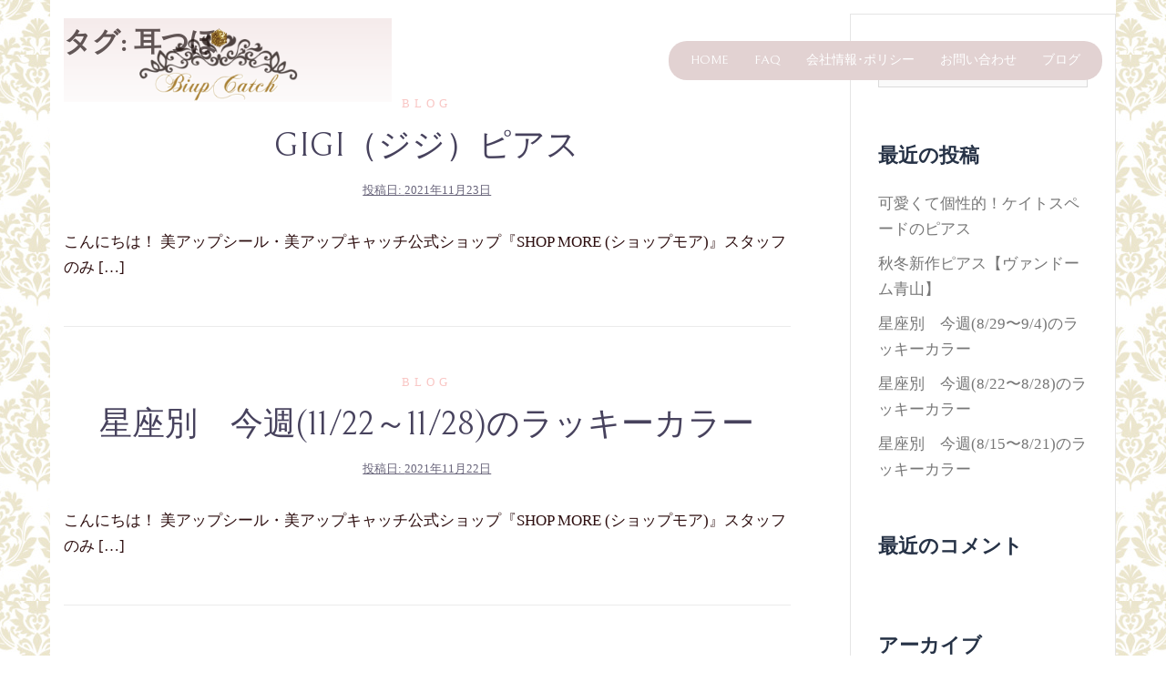

--- FILE ---
content_type: text/html; charset=UTF-8
request_url: https://bi-upcatch.jp/tag/%E8%80%B3%E3%81%A4%E3%81%BC/page/2/
body_size: 13296
content:
<!DOCTYPE html>
<html dir="ltr" lang="ja"
	prefix="og: https://ogp.me/ns#" >
<head>
<meta charset="UTF-8">
<meta name="viewport" content="width=device-width, initial-scale=1">
<link rel="profile" href="http://gmpg.org/xfn/11">
<link rel="pingback" href="https://bi-upcatch.jp/xmlrpc.php">

<title>耳つぼ | 【公式】10秒リフトアップの「ビアップキャッチ」はお手持ちのピアスにつけるだけ - パート 2</title>

		<!-- All in One SEO 4.2.7.1 - aioseo.com -->
		<meta name="description" content="- パート 2" />
		<meta name="robots" content="noindex, nofollow, max-snippet:-1, max-image-preview:large, max-video-preview:-1" />
		<link rel="canonical" href="https://bi-upcatch.jp/tag/%E8%80%B3%E3%81%A4%E3%81%BC/page/2/" />
		<link rel="prev" href="https://bi-upcatch.jp/tag/%E8%80%B3%E3%81%A4%E3%81%BC/" />
		<link rel="next" href="https://bi-upcatch.jp/tag/%E8%80%B3%E3%81%A4%E3%81%BC/page/3/" />
		<meta name="generator" content="All in One SEO (AIOSEO) 4.2.7.1 " />
		<script type="text/javascript" >
			window.ga=window.ga||function(){(ga.q=ga.q||[]).push(arguments)};ga.l=+new Date;
			ga('create', "UA-147065662-1", 'auto');
			ga('send', 'pageview');
		</script>
		<script async src="https://www.google-analytics.com/analytics.js"></script>
		<!-- All in One SEO -->

<link rel='dns-prefetch' href='//fonts.googleapis.com' />
<link rel='dns-prefetch' href='//s.w.org' />
<link rel="alternate" type="application/rss+xml" title="【公式】10秒リフトアップの「ビアップキャッチ」はお手持ちのピアスにつけるだけ &raquo; フィード" href="https://bi-upcatch.jp/feed/" />
<link rel="alternate" type="application/rss+xml" title="【公式】10秒リフトアップの「ビアップキャッチ」はお手持ちのピアスにつけるだけ &raquo; コメントフィード" href="https://bi-upcatch.jp/comments/feed/" />
<link rel="alternate" type="application/rss+xml" title="【公式】10秒リフトアップの「ビアップキャッチ」はお手持ちのピアスにつけるだけ &raquo; 耳つぼ タグのフィード" href="https://bi-upcatch.jp/tag/%e8%80%b3%e3%81%a4%e3%81%bc/feed/" />
<script type="text/javascript">
window._wpemojiSettings = {"baseUrl":"https:\/\/s.w.org\/images\/core\/emoji\/14.0.0\/72x72\/","ext":".png","svgUrl":"https:\/\/s.w.org\/images\/core\/emoji\/14.0.0\/svg\/","svgExt":".svg","source":{"concatemoji":"https:\/\/bi-upcatch.jp\/wp-includes\/js\/wp-emoji-release.min.js?ver=6.0.11"}};
/*! This file is auto-generated */
!function(e,a,t){var n,r,o,i=a.createElement("canvas"),p=i.getContext&&i.getContext("2d");function s(e,t){var a=String.fromCharCode,e=(p.clearRect(0,0,i.width,i.height),p.fillText(a.apply(this,e),0,0),i.toDataURL());return p.clearRect(0,0,i.width,i.height),p.fillText(a.apply(this,t),0,0),e===i.toDataURL()}function c(e){var t=a.createElement("script");t.src=e,t.defer=t.type="text/javascript",a.getElementsByTagName("head")[0].appendChild(t)}for(o=Array("flag","emoji"),t.supports={everything:!0,everythingExceptFlag:!0},r=0;r<o.length;r++)t.supports[o[r]]=function(e){if(!p||!p.fillText)return!1;switch(p.textBaseline="top",p.font="600 32px Arial",e){case"flag":return s([127987,65039,8205,9895,65039],[127987,65039,8203,9895,65039])?!1:!s([55356,56826,55356,56819],[55356,56826,8203,55356,56819])&&!s([55356,57332,56128,56423,56128,56418,56128,56421,56128,56430,56128,56423,56128,56447],[55356,57332,8203,56128,56423,8203,56128,56418,8203,56128,56421,8203,56128,56430,8203,56128,56423,8203,56128,56447]);case"emoji":return!s([129777,127995,8205,129778,127999],[129777,127995,8203,129778,127999])}return!1}(o[r]),t.supports.everything=t.supports.everything&&t.supports[o[r]],"flag"!==o[r]&&(t.supports.everythingExceptFlag=t.supports.everythingExceptFlag&&t.supports[o[r]]);t.supports.everythingExceptFlag=t.supports.everythingExceptFlag&&!t.supports.flag,t.DOMReady=!1,t.readyCallback=function(){t.DOMReady=!0},t.supports.everything||(n=function(){t.readyCallback()},a.addEventListener?(a.addEventListener("DOMContentLoaded",n,!1),e.addEventListener("load",n,!1)):(e.attachEvent("onload",n),a.attachEvent("onreadystatechange",function(){"complete"===a.readyState&&t.readyCallback()})),(e=t.source||{}).concatemoji?c(e.concatemoji):e.wpemoji&&e.twemoji&&(c(e.twemoji),c(e.wpemoji)))}(window,document,window._wpemojiSettings);
</script>
<style type="text/css">
img.wp-smiley,
img.emoji {
	display: inline !important;
	border: none !important;
	box-shadow: none !important;
	height: 1em !important;
	width: 1em !important;
	margin: 0 0.07em !important;
	vertical-align: -0.1em !important;
	background: none !important;
	padding: 0 !important;
}
</style>
	<link rel='stylesheet' id='sydney-bootstrap-css'  href='https://bi-upcatch.jp/wp-content/themes/sydney/css/bootstrap/bootstrap.min.css?ver=1' type='text/css' media='all' />
<link rel='stylesheet' id='wp-block-library-css'  href='https://bi-upcatch.jp/wp-includes/css/dist/block-library/style.min.css?ver=6.0.11' type='text/css' media='all' />
<style id='global-styles-inline-css' type='text/css'>
body{--wp--preset--color--black: #000000;--wp--preset--color--cyan-bluish-gray: #abb8c3;--wp--preset--color--white: #ffffff;--wp--preset--color--pale-pink: #f78da7;--wp--preset--color--vivid-red: #cf2e2e;--wp--preset--color--luminous-vivid-orange: #ff6900;--wp--preset--color--luminous-vivid-amber: #fcb900;--wp--preset--color--light-green-cyan: #7bdcb5;--wp--preset--color--vivid-green-cyan: #00d084;--wp--preset--color--pale-cyan-blue: #8ed1fc;--wp--preset--color--vivid-cyan-blue: #0693e3;--wp--preset--color--vivid-purple: #9b51e0;--wp--preset--gradient--vivid-cyan-blue-to-vivid-purple: linear-gradient(135deg,rgba(6,147,227,1) 0%,rgb(155,81,224) 100%);--wp--preset--gradient--light-green-cyan-to-vivid-green-cyan: linear-gradient(135deg,rgb(122,220,180) 0%,rgb(0,208,130) 100%);--wp--preset--gradient--luminous-vivid-amber-to-luminous-vivid-orange: linear-gradient(135deg,rgba(252,185,0,1) 0%,rgba(255,105,0,1) 100%);--wp--preset--gradient--luminous-vivid-orange-to-vivid-red: linear-gradient(135deg,rgba(255,105,0,1) 0%,rgb(207,46,46) 100%);--wp--preset--gradient--very-light-gray-to-cyan-bluish-gray: linear-gradient(135deg,rgb(238,238,238) 0%,rgb(169,184,195) 100%);--wp--preset--gradient--cool-to-warm-spectrum: linear-gradient(135deg,rgb(74,234,220) 0%,rgb(151,120,209) 20%,rgb(207,42,186) 40%,rgb(238,44,130) 60%,rgb(251,105,98) 80%,rgb(254,248,76) 100%);--wp--preset--gradient--blush-light-purple: linear-gradient(135deg,rgb(255,206,236) 0%,rgb(152,150,240) 100%);--wp--preset--gradient--blush-bordeaux: linear-gradient(135deg,rgb(254,205,165) 0%,rgb(254,45,45) 50%,rgb(107,0,62) 100%);--wp--preset--gradient--luminous-dusk: linear-gradient(135deg,rgb(255,203,112) 0%,rgb(199,81,192) 50%,rgb(65,88,208) 100%);--wp--preset--gradient--pale-ocean: linear-gradient(135deg,rgb(255,245,203) 0%,rgb(182,227,212) 50%,rgb(51,167,181) 100%);--wp--preset--gradient--electric-grass: linear-gradient(135deg,rgb(202,248,128) 0%,rgb(113,206,126) 100%);--wp--preset--gradient--midnight: linear-gradient(135deg,rgb(2,3,129) 0%,rgb(40,116,252) 100%);--wp--preset--duotone--dark-grayscale: url('#wp-duotone-dark-grayscale');--wp--preset--duotone--grayscale: url('#wp-duotone-grayscale');--wp--preset--duotone--purple-yellow: url('#wp-duotone-purple-yellow');--wp--preset--duotone--blue-red: url('#wp-duotone-blue-red');--wp--preset--duotone--midnight: url('#wp-duotone-midnight');--wp--preset--duotone--magenta-yellow: url('#wp-duotone-magenta-yellow');--wp--preset--duotone--purple-green: url('#wp-duotone-purple-green');--wp--preset--duotone--blue-orange: url('#wp-duotone-blue-orange');--wp--preset--font-size--small: 13px;--wp--preset--font-size--medium: 20px;--wp--preset--font-size--large: 36px;--wp--preset--font-size--x-large: 42px;}.has-black-color{color: var(--wp--preset--color--black) !important;}.has-cyan-bluish-gray-color{color: var(--wp--preset--color--cyan-bluish-gray) !important;}.has-white-color{color: var(--wp--preset--color--white) !important;}.has-pale-pink-color{color: var(--wp--preset--color--pale-pink) !important;}.has-vivid-red-color{color: var(--wp--preset--color--vivid-red) !important;}.has-luminous-vivid-orange-color{color: var(--wp--preset--color--luminous-vivid-orange) !important;}.has-luminous-vivid-amber-color{color: var(--wp--preset--color--luminous-vivid-amber) !important;}.has-light-green-cyan-color{color: var(--wp--preset--color--light-green-cyan) !important;}.has-vivid-green-cyan-color{color: var(--wp--preset--color--vivid-green-cyan) !important;}.has-pale-cyan-blue-color{color: var(--wp--preset--color--pale-cyan-blue) !important;}.has-vivid-cyan-blue-color{color: var(--wp--preset--color--vivid-cyan-blue) !important;}.has-vivid-purple-color{color: var(--wp--preset--color--vivid-purple) !important;}.has-black-background-color{background-color: var(--wp--preset--color--black) !important;}.has-cyan-bluish-gray-background-color{background-color: var(--wp--preset--color--cyan-bluish-gray) !important;}.has-white-background-color{background-color: var(--wp--preset--color--white) !important;}.has-pale-pink-background-color{background-color: var(--wp--preset--color--pale-pink) !important;}.has-vivid-red-background-color{background-color: var(--wp--preset--color--vivid-red) !important;}.has-luminous-vivid-orange-background-color{background-color: var(--wp--preset--color--luminous-vivid-orange) !important;}.has-luminous-vivid-amber-background-color{background-color: var(--wp--preset--color--luminous-vivid-amber) !important;}.has-light-green-cyan-background-color{background-color: var(--wp--preset--color--light-green-cyan) !important;}.has-vivid-green-cyan-background-color{background-color: var(--wp--preset--color--vivid-green-cyan) !important;}.has-pale-cyan-blue-background-color{background-color: var(--wp--preset--color--pale-cyan-blue) !important;}.has-vivid-cyan-blue-background-color{background-color: var(--wp--preset--color--vivid-cyan-blue) !important;}.has-vivid-purple-background-color{background-color: var(--wp--preset--color--vivid-purple) !important;}.has-black-border-color{border-color: var(--wp--preset--color--black) !important;}.has-cyan-bluish-gray-border-color{border-color: var(--wp--preset--color--cyan-bluish-gray) !important;}.has-white-border-color{border-color: var(--wp--preset--color--white) !important;}.has-pale-pink-border-color{border-color: var(--wp--preset--color--pale-pink) !important;}.has-vivid-red-border-color{border-color: var(--wp--preset--color--vivid-red) !important;}.has-luminous-vivid-orange-border-color{border-color: var(--wp--preset--color--luminous-vivid-orange) !important;}.has-luminous-vivid-amber-border-color{border-color: var(--wp--preset--color--luminous-vivid-amber) !important;}.has-light-green-cyan-border-color{border-color: var(--wp--preset--color--light-green-cyan) !important;}.has-vivid-green-cyan-border-color{border-color: var(--wp--preset--color--vivid-green-cyan) !important;}.has-pale-cyan-blue-border-color{border-color: var(--wp--preset--color--pale-cyan-blue) !important;}.has-vivid-cyan-blue-border-color{border-color: var(--wp--preset--color--vivid-cyan-blue) !important;}.has-vivid-purple-border-color{border-color: var(--wp--preset--color--vivid-purple) !important;}.has-vivid-cyan-blue-to-vivid-purple-gradient-background{background: var(--wp--preset--gradient--vivid-cyan-blue-to-vivid-purple) !important;}.has-light-green-cyan-to-vivid-green-cyan-gradient-background{background: var(--wp--preset--gradient--light-green-cyan-to-vivid-green-cyan) !important;}.has-luminous-vivid-amber-to-luminous-vivid-orange-gradient-background{background: var(--wp--preset--gradient--luminous-vivid-amber-to-luminous-vivid-orange) !important;}.has-luminous-vivid-orange-to-vivid-red-gradient-background{background: var(--wp--preset--gradient--luminous-vivid-orange-to-vivid-red) !important;}.has-very-light-gray-to-cyan-bluish-gray-gradient-background{background: var(--wp--preset--gradient--very-light-gray-to-cyan-bluish-gray) !important;}.has-cool-to-warm-spectrum-gradient-background{background: var(--wp--preset--gradient--cool-to-warm-spectrum) !important;}.has-blush-light-purple-gradient-background{background: var(--wp--preset--gradient--blush-light-purple) !important;}.has-blush-bordeaux-gradient-background{background: var(--wp--preset--gradient--blush-bordeaux) !important;}.has-luminous-dusk-gradient-background{background: var(--wp--preset--gradient--luminous-dusk) !important;}.has-pale-ocean-gradient-background{background: var(--wp--preset--gradient--pale-ocean) !important;}.has-electric-grass-gradient-background{background: var(--wp--preset--gradient--electric-grass) !important;}.has-midnight-gradient-background{background: var(--wp--preset--gradient--midnight) !important;}.has-small-font-size{font-size: var(--wp--preset--font-size--small) !important;}.has-medium-font-size{font-size: var(--wp--preset--font-size--medium) !important;}.has-large-font-size{font-size: var(--wp--preset--font-size--large) !important;}.has-x-large-font-size{font-size: var(--wp--preset--font-size--x-large) !important;}
</style>
<link rel='stylesheet' id='sow-image-default-2ec334f0a340-css'  href='https://bi-upcatch.jp/wp-content/uploads/siteorigin-widgets/sow-image-default-2ec334f0a340.css?ver=6.0.11' type='text/css' media='all' />
<link rel='stylesheet' id='wordpress-popular-posts-css-css'  href='https://bi-upcatch.jp/wp-content/plugins/wordpress-popular-posts/assets/css/wpp.css?ver=6.1.0' type='text/css' media='all' />
<link rel='stylesheet' id='chld_thm_cfg_parent-css'  href='https://bi-upcatch.jp/wp-content/themes/sydney/style.css?ver=6.0.11' type='text/css' media='all' />
<link rel='stylesheet' id='sydney-fonts-css'  href='https://fonts.googleapis.com/css?family=reat+Vibes%7CNoto+Serif+TC%26quot%3B+rel%3D%26quot%3Bstylesheet%7CBellefair%7CNoto+Serif+TC%26quot%3B+rel%3D%26quot%3Bstylesheet' type='text/css' media='all' />
<link rel='stylesheet' id='sydney-style-css'  href='https://bi-upcatch.jp/wp-content/themes/sydney-child/style.css?ver=1.53.1547033056' type='text/css' media='all' />
<style id='sydney-style-inline-css' type='text/css'>
body, #mainnav ul ul a { font-family:'Noto Serif TC', serif!important;}
h1, h2, h3, h4, h5, h6, #mainnav ul li a, .portfolio-info, .roll-testimonials .name, .roll-team .team-content .name, .roll-team .team-item .team-pop .name, .roll-tabs .menu-tab li a, .roll-testimonials .name, .roll-project .project-filter li a, .roll-button, .roll-counter .name-count, .roll-counter .numb-count button, input[type="button"], input[type="reset"], input[type="submit"] { font-family:'Bellefair', serif;}
.site-title { font-size:32px; }
.site-description { font-size:16px; }
#mainnav ul li a { font-size:14px; }
h1 { font-size:52px; }
h2 { font-size:42px; }
h3 { font-size:38px; }
h4 { font-size:38px; }
h5 { font-size:30px; }
h6 { font-size:18px; }
body { font-size:17px; }
.single .hentry .title-post { font-size:36px; }
.header-image { background-size:cover;}
.header-image { height:300px; }
read-more-gt,.widget-area .widget_fp_social a,#mainnav ul li a:hover, .sydney_contact_info_widget span, .roll-team .team-content .name,.roll-team .team-item .team-pop .team-social li:hover a,.roll-infomation li.address:before,.roll-infomation li.phone:before,.roll-infomation li.email:before,.roll-testimonials .name,.roll-button.border,.roll-button:hover,.roll-icon-list .icon i,.roll-icon-list .content h3 a:hover,.roll-icon-box.white .content h3 a,.roll-icon-box .icon i,.roll-icon-box .content h3 a:hover,.switcher-container .switcher-icon a:focus,.go-top:hover,.hentry .meta-post a:hover,#mainnav > ul > li > a.active, #mainnav > ul > li > a:hover, button:hover, input[type="button"]:hover, input[type="reset"]:hover, input[type="submit"]:hover, .text-color, .social-menu-widget a, .social-menu-widget a:hover, .archive .team-social li a, a, h1 a, h2 a, h3 a, h4 a, h5 a, h6 a,.classic-alt .meta-post a,.single .hentry .meta-post a, .content-area.modern .hentry .meta-post span:before, .content-area.modern .post-cat { color:#f9c7c5}
.reply,.woocommerce div.product .woocommerce-tabs ul.tabs li.active,.woocommerce #respond input#submit,.woocommerce a.button,.woocommerce button.button,.woocommerce input.button,.project-filter li a.active, .project-filter li a:hover,.preloader .pre-bounce1, .preloader .pre-bounce2,.roll-team .team-item .team-pop,.roll-progress .progress-animate,.roll-socials li a:hover,.roll-project .project-item .project-pop,.roll-project .project-filter li.active,.roll-project .project-filter li:hover,.roll-button.light:hover,.roll-button.border:hover,.roll-button,.roll-icon-box.white .icon,.owl-theme .owl-controls .owl-page.active span,.owl-theme .owl-controls.clickable .owl-page:hover span,.go-top,.bottom .socials li:hover a,.sidebar .widget:before,.blog-pagination ul li.active,.blog-pagination ul li:hover a,.content-area .hentry:after,.text-slider .maintitle:after,.error-wrap #search-submit:hover,#mainnav .sub-menu li:hover > a,#mainnav ul li ul:after, button, input[type="button"], input[type="reset"], input[type="submit"], .panel-grid-cell .widget-title:after { background-color:#f9c7c5}
.roll-socials li a:hover,.roll-socials li a,.roll-button.light:hover,.roll-button.border,.roll-button,.roll-icon-list .icon,.roll-icon-box .icon,.owl-theme .owl-controls .owl-page span,.comment .comment-detail,.widget-tags .tag-list a:hover,.blog-pagination ul li,.hentry blockquote,.error-wrap #search-submit:hover,textarea:focus,input[type="text"]:focus,input[type="password"]:focus,input[type="datetime"]:focus,input[type="datetime-local"]:focus,input[type="date"]:focus,input[type="month"]:focus,input[type="time"]:focus,input[type="week"]:focus,input[type="number"]:focus,input[type="email"]:focus,input[type="url"]:focus,input[type="search"]:focus,input[type="tel"]:focus,input[type="color"]:focus, button, input[type="button"], input[type="reset"], input[type="submit"], .archive .team-social li a { border-color:#f9c7c5}
.site-header.float-header { background-color:rgba(255,255,255,0.9);}
@media only screen and (max-width: 1024px) { .site-header { background-color:#ffffff;}}
.site-title a, .site-title a:hover { color:#ffffff}
.site-description { color:#ffffff}
#mainnav ul li a, #mainnav ul li::before { color:#ffffff}
#mainnav .sub-menu li a { color:#ffffff}
#mainnav .sub-menu li a { background:#56534b}
.text-slider .maintitle, .text-slider .subtitle { color:#ffffff}
body { color:#2d0e0f}
#secondary { background-color:#ffffff}
#secondary, #secondary a { color:#767676}
.footer-widgets { background-color:#443c3a}
#sidebar-footer,#sidebar-footer a,.footer-widgets .widget-title { color:#ffffff}
.btn-menu { color:#aa9275}
#mainnav ul li a:hover { color:#d65050}
.site-footer { background-color:#1c1b1b}
.site-footer,.site-footer a { color:#666666}
.overlay { background-color:#000000}
.page-wrap { padding-top:0px;}
.page-wrap { padding-bottom:100px;}
@media only screen and (max-width: 1025px) {		
			.mobile-slide {
				display: block;
			}
			.slide-item {
				background-image: none !important;
			}
			.header-slider {
			}
			.slide-item {
				height: auto !important;
			}
			.slide-inner {
				min-height: initial;
			} 
		}
@media only screen and (max-width: 780px) { 
    	h1 { font-size: 32px;}
		h2 { font-size: 28px;}
		h3 { font-size: 22px;}
		h4 { font-size: 18px;}
		h5 { font-size: 16px;}
		h6 { font-size: 14px;}
    }

</style>
<link rel='stylesheet' id='sydney-font-awesome-css'  href='https://bi-upcatch.jp/wp-content/themes/sydney/fonts/font-awesome.min.css?ver=6.0.11' type='text/css' media='all' />
<!--[if lte IE 9]>
<link rel='stylesheet' id='sydney-ie9-css'  href='https://bi-upcatch.jp/wp-content/themes/sydney/css/ie9.css?ver=6.0.11' type='text/css' media='all' />
<![endif]-->
<script type='application/json' id='wpp-json'>
{"sampling_active":0,"sampling_rate":100,"ajax_url":"https:\/\/bi-upcatch.jp\/wp-json\/wordpress-popular-posts\/v1\/popular-posts","api_url":"https:\/\/bi-upcatch.jp\/wp-json\/wordpress-popular-posts","ID":0,"token":"a68a83bace","lang":0,"debug":0}
</script>
<script type='text/javascript' src='https://bi-upcatch.jp/wp-content/plugins/wordpress-popular-posts/assets/js/wpp.min.js?ver=6.1.0' id='wpp-js-js'></script>
<script type='text/javascript' src='https://bi-upcatch.jp/wp-includes/js/jquery/jquery.min.js?ver=3.6.0' id='jquery-core-js'></script>
<script type='text/javascript' src='https://bi-upcatch.jp/wp-includes/js/jquery/jquery-migrate.min.js?ver=3.3.2' id='jquery-migrate-js'></script>
<link rel="https://api.w.org/" href="https://bi-upcatch.jp/wp-json/" /><link rel="alternate" type="application/json" href="https://bi-upcatch.jp/wp-json/wp/v2/tags/26" /><link rel="EditURI" type="application/rsd+xml" title="RSD" href="https://bi-upcatch.jp/xmlrpc.php?rsd" />
<link rel="wlwmanifest" type="application/wlwmanifest+xml" href="https://bi-upcatch.jp/wp-includes/wlwmanifest.xml" /> 
<meta name="generator" content="WordPress 6.0.11" />
			<style>
				.sydney-svg-icon {
					display: inline-block;
					width: 16px;
					height: 16px;
					vertical-align: middle;
					line-height: 1;
				}
				.team-item .team-social li .sydney-svg-icon {
					fill: #fff;
				}
				.team-item .team-social li:hover .sydney-svg-icon {
					fill: #000;
				}
				.team_hover_edits .team-social li a .sydney-svg-icon {
					fill: #000;
				}
				.team_hover_edits .team-social li:hover a .sydney-svg-icon {
					fill: #fff;
				}				
			</style>
		            <style id="wpp-loading-animation-styles">@-webkit-keyframes bgslide{from{background-position-x:0}to{background-position-x:-200%}}@keyframes bgslide{from{background-position-x:0}to{background-position-x:-200%}}.wpp-widget-placeholder,.wpp-widget-block-placeholder{margin:0 auto;width:60px;height:3px;background:#dd3737;background:linear-gradient(90deg,#dd3737 0%,#571313 10%,#dd3737 100%);background-size:200% auto;border-radius:3px;-webkit-animation:bgslide 1s infinite linear;animation:bgslide 1s infinite linear}</style>
            <title>【公式】10秒リフトアップの「ビアップキャッチ」はお手持ちのピアスにつけるだけ</title><meta name="description" content="｢たるみ･ほうれい線･しわ｣ ビアップキャッチは瞬時にリフトアップ､キュッと小顔に♪微弱電流の刺激が耳つぼから脳へ､フェイスラインを秒速引き上げ！二重あご･マリオネットライン･ブルドッグ顔･むくみ、30代､40代の年齢サイン改善、アンチエイジングに!"><style type="text/css">.recentcomments a{display:inline !important;padding:0 !important;margin:0 !important;}</style><style type="text/css" id="custom-background-css">
body.custom-background { background-image: url("https://bi-upcatch.jp/wp-content/uploads/2019/01/biup-backgld.jpg"); background-position: center center; background-size: auto; background-repeat: repeat; background-attachment: fixed; }
</style>
	<link rel="icon" href="https://bi-upcatch.jp/wp-content/uploads/2019/10/cropped-biup-icon3-32x32.png" sizes="32x32" />
<link rel="icon" href="https://bi-upcatch.jp/wp-content/uploads/2019/10/cropped-biup-icon3-192x192.png" sizes="192x192" />
<link rel="apple-touch-icon" href="https://bi-upcatch.jp/wp-content/uploads/2019/10/cropped-biup-icon3-180x180.png" />
<meta name="msapplication-TileImage" content="https://bi-upcatch.jp/wp-content/uploads/2019/10/cropped-biup-icon3-270x270.png" />
		<style type="text/css" id="wp-custom-css">
			/* hタグ文字サイズ変更 */
h1 { font-size: 38px; line-height: 1.5; }
h2 { font-size: 34px; line-height: 1.5; }
h3 { font-size: 30px; line-height: 1.5; }
@media screen and (max-width: 640px) {/* 640px以下*/
    h1{
        font-size: 2.8rem;/* 28px*/
    }
    h2{
        font-size: 2.4rem;/* 24px*/
    }
    h3{
        font-size: 2.4rem;/* 24px*/
    }
	  h4{
        font-size: 2.8rem;/* 28px*/
    }
	}

/* メインタイトル（上段） */
.text-slider .maintitle {
  display: none;
}
/* サブンタイトル（下段） */
.text-slider .subtitle {
  display: none;
}


/* フェイドイン */
.widget-title {
        animation-name: fadein;
    animation-duration: 2s;
}
@keyframes fadein {
from {
    opacity: 0;
    transform: translateY(40px);
}
to {
    opacity: 1;
    transform: translateY(0);
}
}



/* メインメニューバー背景色 */
#mainnav{
 background: #E2D2D2 !important; 
/* 背景色 */
padding: 10px; /* パディング */
border-radius: 20px; /* 両端の角丸 */
}


/* アンダーライン蛍光 */
.under {
  background: linear-gradient(transparent 60%, #f9e8eb 60%);
}



/* 行間スペース */
.bbs {
  margin-bottom: 5em;
}

.bs {
  margin-bottom: 3em;
}

.ss {
  margin-bottom: 1em;
}

/* ショートコード追加(2019.04.13)
 * kimura ここから
 *  */
a.cta_button{
	-ms-box-sizing: border-box !important;
  -moz-box-sizing: border-box !important;
  -webkit-box-sizing: border-box !important;
  box-sizing: border-box !important;
  width: 420px !important;
  max-width: 100% !important;
  font-family: 'メイリオ', Meiryo,sans-serif;
  font-weight: 600 !important;
	font-size: 1.4em !important;
  padding: 1.0em 2.0em !important;
  background: #db929b !important;
  color: #ffffff !important;
  border: 1px solid #db929b !important;
  border-width: 1px 0 !important;
  -moz-border-radius: 1.5em !important;
  border-radius: 1.5em !important;
  text-shadow: 0 1px 0 rgba(0, 0, 0, 0.05) !important;
	text-decoration: none !important;
	display: inline-block !important;
	text-align: center !important;
	margin-left: auto !important;
	margin-right: auto !important;
}
a.cta_button:hover{
	background: #e0a1a9 !important;
	border-bottom-color: #da8e97 !important;
	color: #ffffff !important;
}
a.cta_button:active,
a.cta_button:hover,
a.cta_button:visited{
	color: #ffffff !important;
}
.t_center{
	text-align: center !important;
}
/* kimura ここまで */


		</style>
		<meta name="google-site-verification" content="fnueEI_CylQisLERWP7oXZIW6qsaSpwWElijne5PVNw" />
	<!-- Google tag (gtag.js) -->
<script async src="https://www.googletagmanager.com/gtag/js?id=G-7BVFLBYZTN"></script>
<script>
  window.dataLayer = window.dataLayer || [];
  function gtag(){dataLayer.push(arguments);}
  gtag('js', new Date());

  gtag('config', 'G-7BVFLBYZTN');
</script>
<!-- Facebook Pixel Code -->
<script>
  !function(f,b,e,v,n,t,s)
  {if(f.fbq)return;n=f.fbq=function(){n.callMethod?
  n.callMethod.apply(n,arguments):n.queue.push(arguments)};
  if(!f._fbq)f._fbq=n;n.push=n;n.loaded=!0;n.version='2.0';
  n.queue=[];t=b.createElement(e);t.async=!0;
  t.src=v;s=b.getElementsByTagName(e)[0];
  s.parentNode.insertBefore(t,s)}(window, document,'script',
  'https://connect.facebook.net/en_US/fbevents.js');
  fbq('init', '939509493063147');
  fbq('track', 'PageView');
</script>
<noscript><img height="1" width="1" style="display:none"
  src="https://www.facebook.com/tr?id=939509493063147&ev=PageView&noscript=1"
/></noscript>
<!-- End Facebook Pixel Code -->

</head>

<body class="archive paged tag tag-26 custom-background paged-2 tag-paged-2 group-blog">

	<div class="preloader">
	    <div class="spinner">
	        <div class="pre-bounce1"></div>
	        <div class="pre-bounce2"></div>
	    </div>
	</div>
	
<div id="page" class="hfeed site">
	<a class="skip-link screen-reader-text" href="#content">コンテンツへスキップ</a>

	
	<header id="masthead" class="site-header" role="banner">
		<div class="header-wrap">
            <div class="container">
                <div class="row">
				<div class="col-md-4 col-sm-8 col-xs-12">
		        					<a href="https://bi-upcatch.jp/" title="【公式】10秒リフトアップの「ビアップキャッチ」はお手持ちのピアスにつけるだけ"><img class="site-logo" src="https://bi-upcatch.jp/wp-content/uploads/2019/02/biup-logo-tiara3-b.png" alt="【公式】10秒リフトアップの「ビアップキャッチ」はお手持ちのピアスにつけるだけ" /></a>
		        				</div>
				<div class="col-md-8 col-sm-4 col-xs-12">
					<div class="btn-menu"></div>
					<nav id="mainnav" class="mainnav" role="navigation">
						<div class="menu-menu-1-container"><ul id="menu-menu-1" class="menu"><li id="menu-item-552" class="menu-item menu-item-type-post_type menu-item-object-page menu-item-home menu-item-552"><a href="https://bi-upcatch.jp/">HOME</a></li>
<li id="menu-item-553" class="menu-item menu-item-type-post_type menu-item-object-page menu-item-553"><a href="https://bi-upcatch.jp/faq/">FAQ</a></li>
<li id="menu-item-580" class="menu-item menu-item-type-post_type menu-item-object-page menu-item-580"><a href="https://bi-upcatch.jp/aboutus/">会社情報･ポリシー</a></li>
<li id="menu-item-648" class="menu-item menu-item-type-post_type menu-item-object-page menu-item-648"><a href="https://bi-upcatch.jp/access/">お問い合わせ</a></li>
<li id="menu-item-2163" class="menu-item menu-item-type-post_type menu-item-object-page menu-item-2163"><a href="https://bi-upcatch.jp/staff-blog/">ブログ</a></li>
</ul></div>					</nav><!-- #site-navigation -->
				</div>
				</div>
			</div>
		</div>
	</header><!-- #masthead -->

	
	<div class="sydney-hero-area">
				<div class="header-image">
			<div class="overlay"></div>			<img class="header-inner" src="" width="1920" alt="【公式】10秒リフトアップの「ビアップキャッチ」はお手持ちのピアスにつけるだけ" title="【公式】10秒リフトアップの「ビアップキャッチ」はお手持ちのピアスにつけるだけ">
		</div>
		
			</div>

	
	<div id="content" class="page-wrap">
		<div class="container content-wrapper">
			
			<div class="row">	

	
	<div id="primary" class="content-area col-md-9 classic-alt">

		
		<main id="main" class="post-wrap" role="main">

		
			<header class="page-header">
				<h3 class="archive-title">タグ: <span>耳つぼ</span></h3>			</header><!-- .page-header -->

			<div class="posts-layout">
			
				
<article id="post-2357" class="post-2357 post type-post status-publish format-standard hentry category-11 category-biupcatch tag-89 tag-90 tag-91 tag-122 tag-gigi tag-119 tag-127 tag-125 tag-65 tag-30 tag-62 tag-29 tag-84 tag-141 tag-71 tag-170 tag-123 tag-40 tag-94 tag-104 tag-14 tag-15 tag-57 tag-72 tag-24 tag-18 tag-12 tag-113 tag-78 tag-58 tag-13 tag-25 tag-28 tag-22 tag-27 tag-26 tag-21 tag-63 tag-64 tag-16 tag-88 tag-31">

	<header class="entry-header">
				<div class="meta-post">
			<a href="https://bi-upcatch.jp/category/%e3%83%96%e3%83%ad%e3%82%b0/" title="blog" class="post-cat">blog</a>		</div><!-- .entry-meta -->
				<h2 class="title-post entry-title"><a href="https://bi-upcatch.jp/gigi%ef%bc%88%e3%82%b8%e3%82%b8%ef%bc%89%e3%83%94%e3%82%a2%e3%82%b9/" rel="bookmark">GIGI（ジジ）ピアス</a></h2>		<span class="posted-on">投稿日: <a href="https://bi-upcatch.jp/gigi%ef%bc%88%e3%82%b8%e3%82%b8%ef%bc%89%e3%83%94%e3%82%a2%e3%82%b9/" rel="bookmark"><time class="entry-date published updated" datetime="2021-11-23T11:11:45+09:00">2021年11月23日</time></a></span>	</header><!-- .entry-header -->

		
	<div class="entry-post">
					<p>こんにちは！ 美アップシール・美アップキャッチ公式ショップ『SHOP MORE (ショップモア)』スタッフのみ [&hellip;]</p>
		
			</div><!-- .entry-post -->

	<footer class="entry-footer">
			</footer><!-- .entry-footer -->
</article><!-- #post-## -->
			
				
<article id="post-2355" class="post-2355 post type-post status-publish format-standard hentry category-11 category-biupcatch tag-89 tag-90 tag-91 tag-122 tag-119 tag-127 tag-125 tag-65 tag-30 tag-62 tag-29 tag-84 tag-141 tag-71 tag-123 tag-40 tag-94 tag-104 tag-14 tag-15 tag-57 tag-72 tag-24 tag-18 tag-12 tag-113 tag-78 tag-58 tag-13 tag-19 tag-25 tag-28 tag-22 tag-27 tag-26 tag-21 tag-63 tag-64 tag-16 tag-88 tag-31">

	<header class="entry-header">
				<div class="meta-post">
			<a href="https://bi-upcatch.jp/category/%e3%83%96%e3%83%ad%e3%82%b0/" title="blog" class="post-cat">blog</a>		</div><!-- .entry-meta -->
				<h2 class="title-post entry-title"><a href="https://bi-upcatch.jp/%e6%98%9f%e5%ba%a7%e5%88%a5%e3%80%80%e4%bb%8a%e9%80%b111-22%ef%bd%9e11-28%e3%81%ae%e3%83%a9%e3%83%83%e3%82%ad%e3%83%bc%e3%82%ab%e3%83%a9%e3%83%bc/" rel="bookmark">星座別　今週(11/22～11/28)のラッキーカラー</a></h2>		<span class="posted-on">投稿日: <a href="https://bi-upcatch.jp/%e6%98%9f%e5%ba%a7%e5%88%a5%e3%80%80%e4%bb%8a%e9%80%b111-22%ef%bd%9e11-28%e3%81%ae%e3%83%a9%e3%83%83%e3%82%ad%e3%83%bc%e3%82%ab%e3%83%a9%e3%83%bc/" rel="bookmark"><time class="entry-date published updated" datetime="2021-11-22T13:30:25+09:00">2021年11月22日</time></a></span>	</header><!-- .entry-header -->

		
	<div class="entry-post">
					<p>こんにちは！ 美アップシール・美アップキャッチ公式ショップ『SHOP MORE (ショップモア)』スタッフのみ [&hellip;]</p>
		
			</div><!-- .entry-post -->

	<footer class="entry-footer">
			</footer><!-- .entry-footer -->
</article><!-- #post-## -->
			
				
<article id="post-2351" class="post-2351 post type-post status-publish format-standard hentry category-11 category-biupcatch tag-89 tag-90 tag-91 tag-122 tag-hirotaka tag-119 tag-127 tag-125 tag-65 tag-30 tag-62 tag-29 tag-84 tag-141 tag-71 tag-123 tag-40 tag-168 tag-94 tag-104 tag-14 tag-15 tag-57 tag-72 tag-24 tag-18 tag-12 tag-113 tag-78 tag-58 tag-13 tag-25 tag-28 tag-22 tag-27 tag-26 tag-21 tag-63 tag-64 tag-16 tag-88 tag-31">

	<header class="entry-header">
				<div class="meta-post">
			<a href="https://bi-upcatch.jp/category/%e3%83%96%e3%83%ad%e3%82%b0/" title="blog" class="post-cat">blog</a>		</div><!-- .entry-meta -->
				<h2 class="title-post entry-title"><a href="https://bi-upcatch.jp/hirotaka%e3%83%92%e3%83%ad%e3%82%bf%e3%82%ab-%e3%83%94%e3%82%a2%e3%82%b9/" rel="bookmark">Hirotaka(ヒロタカ) ピアス</a></h2>		<span class="posted-on">投稿日: <a href="https://bi-upcatch.jp/hirotaka%e3%83%92%e3%83%ad%e3%82%bf%e3%82%ab-%e3%83%94%e3%82%a2%e3%82%b9/" rel="bookmark"><time class="entry-date published updated" datetime="2021-11-21T09:38:48+09:00">2021年11月21日</time></a></span>	</header><!-- .entry-header -->

		
	<div class="entry-post">
					<p>こんにちは！ 美アップシール・美アップキャッチ公式ショップ『SHOP MORE (ショップモア)』スタッフのみ [&hellip;]</p>
		
			</div><!-- .entry-post -->

	<footer class="entry-footer">
			</footer><!-- .entry-footer -->
</article><!-- #post-## -->
			
				
<article id="post-2347" class="post-2347 post type-post status-publish format-standard hentry category-11 category-biupcatch tag-89 tag-90 tag-91 tag-122 tag-119 tag-127 tag-125 tag-65 tag-30 tag-62 tag-29 tag-166 tag-84 tag-141 tag-162 tag-71 tag-167 tag-123 tag-94 tag-104 tag-14 tag-15 tag-57 tag-72 tag-24 tag-163 tag-165 tag-18 tag-12 tag-113 tag-78 tag-58 tag-13 tag-25 tag-28 tag-22 tag-27 tag-26 tag-21 tag-63 tag-64 tag-16 tag-88 tag-31">

	<header class="entry-header">
				<div class="meta-post">
			<a href="https://bi-upcatch.jp/category/%e3%83%96%e3%83%ad%e3%82%b0/" title="blog" class="post-cat">blog</a>		</div><!-- .entry-meta -->
				<h2 class="title-post entry-title"><a href="https://bi-upcatch.jp/%e3%82%af%e3%83%aa%e3%82%b9%e3%83%9e%e3%82%b9%e3%82%b3%e3%83%ac%e3%82%af%e3%82%b7%e3%83%a7%e3%83%b32021%e3%83%9d%e3%83%b3%e3%83%86%e3%83%b4%e3%82%a7%e3%82%ad%e3%82%aa/" rel="bookmark">クリスマスコレクション2021(ポンテヴェキオ)</a></h2>		<span class="posted-on">投稿日: <a href="https://bi-upcatch.jp/%e3%82%af%e3%83%aa%e3%82%b9%e3%83%9e%e3%82%b9%e3%82%b3%e3%83%ac%e3%82%af%e3%82%b7%e3%83%a7%e3%83%b32021%e3%83%9d%e3%83%b3%e3%83%86%e3%83%b4%e3%82%a7%e3%82%ad%e3%82%aa/" rel="bookmark"><time class="entry-date published updated" datetime="2021-11-20T09:22:28+09:00">2021年11月20日</time></a></span>	</header><!-- .entry-header -->

		
	<div class="entry-post">
					<p>こんにちは！ 美アップシール・美アップキャッチ公式ショップ『SHOP MORE (ショップモア)』スタッフのみ [&hellip;]</p>
		
			</div><!-- .entry-post -->

	<footer class="entry-footer">
			</footer><!-- .entry-footer -->
</article><!-- #post-## -->
			
				
<article id="post-2343" class="post-2343 post type-post status-publish format-standard hentry category-11 category-biupcatch tag-89 tag-90 tag-91 tag-122 tag-119 tag-127 tag-125 tag-65 tag-30 tag-62 tag-29 tag-84 tag-141 tag-162 tag-71 tag-164 tag-123 tag-40 tag-94 tag-104 tag-14 tag-15 tag-57 tag-72 tag-24 tag-163 tag-18 tag-12 tag-113 tag-78 tag-58 tag-13 tag-25 tag-28 tag-22 tag-27 tag-26 tag-21 tag-63 tag-64 tag-16 tag-88 tag-31">

	<header class="entry-header">
				<div class="meta-post">
			<a href="https://bi-upcatch.jp/category/%e3%83%96%e3%83%ad%e3%82%b0/" title="blog" class="post-cat">blog</a>		</div><!-- .entry-meta -->
				<h2 class="title-post entry-title"><a href="https://bi-upcatch.jp/%e3%82%af%e3%83%aa%e3%82%b9%e3%83%9e%e3%82%b9%e3%82%b3%e3%83%ac%e3%82%af%e3%82%b7%e3%83%a7%e3%83%b32021-%e3%82%b9%e3%82%bf%e3%83%bc%e3%82%b8%e3%83%a5%e3%82%a8%e3%83%aa%e3%83%bc/" rel="bookmark">クリスマスコレクション2021 (スタージュエリー)</a></h2>		<span class="posted-on">投稿日: <a href="https://bi-upcatch.jp/%e3%82%af%e3%83%aa%e3%82%b9%e3%83%9e%e3%82%b9%e3%82%b3%e3%83%ac%e3%82%af%e3%82%b7%e3%83%a7%e3%83%b32021-%e3%82%b9%e3%82%bf%e3%83%bc%e3%82%b8%e3%83%a5%e3%82%a8%e3%83%aa%e3%83%bc/" rel="bookmark"><time class="entry-date published updated" datetime="2021-11-19T09:29:47+09:00">2021年11月19日</time></a></span>	</header><!-- .entry-header -->

		
	<div class="entry-post">
					<p>こんにちは！ 美アップシール・美アップキャッチ公式ショップ『SHOP MORE (ショップモア)』スタッフのみ [&hellip;]</p>
		
			</div><!-- .entry-post -->

	<footer class="entry-footer">
			</footer><!-- .entry-footer -->
</article><!-- #post-## -->
			
				
<article id="post-2337" class="post-2337 post type-post status-publish format-standard hentry category-11 category-biupcatch tag-89 tag-90 tag-91 tag-134 tag-122 tag-119 tag-127 tag-125 tag-65 tag-30 tag-62 tag-29 tag-84 tag-141 tag-162 tag-71 tag-123 tag-40 tag-94 tag-104 tag-14 tag-15 tag-57 tag-72 tag-24 tag-133 tag-18 tag-12 tag-113 tag-78 tag-58 tag-13 tag-25 tag-28 tag-22 tag-27 tag-26 tag-21 tag-63 tag-64 tag-16 tag-88 tag-31">

	<header class="entry-header">
				<div class="meta-post">
			<a href="https://bi-upcatch.jp/category/%e3%83%96%e3%83%ad%e3%82%b0/" title="blog" class="post-cat">blog</a>		</div><!-- .entry-meta -->
				<h2 class="title-post entry-title"><a href="https://bi-upcatch.jp/%e3%82%af%e3%83%aa%e3%82%b9%e3%83%9e%e3%82%b9%e3%82%b3%e3%83%ac%e3%82%af%e3%82%b7%e3%83%a7%e3%83%b32021-4%e2%84%83/" rel="bookmark">クリスマスコレクション2021  (4℃)</a></h2>		<span class="posted-on">投稿日: <a href="https://bi-upcatch.jp/%e3%82%af%e3%83%aa%e3%82%b9%e3%83%9e%e3%82%b9%e3%82%b3%e3%83%ac%e3%82%af%e3%82%b7%e3%83%a7%e3%83%b32021-4%e2%84%83/" rel="bookmark"><time class="entry-date published updated" datetime="2021-11-18T18:34:26+09:00">2021年11月18日</time></a></span>	</header><!-- .entry-header -->

		
	<div class="entry-post">
					<p>こんにちは！ 美アップシール・美アップキャッチ公式ショップ『SHOP MORE (ショップモア)』スタッフのみ [&hellip;]</p>
		
			</div><!-- .entry-post -->

	<footer class="entry-footer">
			</footer><!-- .entry-footer -->
</article><!-- #post-## -->
			
				
<article id="post-2332" class="post-2332 post type-post status-publish format-standard hentry category-11 category-biupcatch tag-89 tag-90 tag-91 tag-122 tag-119 tag-127 tag-125 tag-65 tag-30 tag-62 tag-29 tag-159 tag-84 tag-141 tag-71 tag-123 tag-94 tag-104 tag-14 tag-15 tag-57 tag-72 tag-24 tag-12 tag-113 tag-78 tag-58 tag-13 tag-87 tag-25 tag-160 tag-33 tag-28 tag-22 tag-27 tag-26 tag-21 tag-63 tag-64 tag-16 tag-161 tag-88 tag-31">

	<header class="entry-header">
				<div class="meta-post">
			<a href="https://bi-upcatch.jp/category/%e3%83%96%e3%83%ad%e3%82%b0/" title="blog" class="post-cat">blog</a>		</div><!-- .entry-meta -->
				<h2 class="title-post entry-title"><a href="https://bi-upcatch.jp/anemone%e3%80%80%e3%83%94%e3%82%a2%e3%82%b9/" rel="bookmark">ANEMONE　ピアス</a></h2>		<span class="posted-on">投稿日: <a href="https://bi-upcatch.jp/anemone%e3%80%80%e3%83%94%e3%82%a2%e3%82%b9/" rel="bookmark"><time class="entry-date published updated" datetime="2021-11-16T22:18:44+09:00">2021年11月16日</time></a></span>	</header><!-- .entry-header -->

		
	<div class="entry-post">
					<p>こんにちは！ 美アップシール・美アップキャッチ公式ショップ『SHOP MORE (ショップモア)』スタッフのみ [&hellip;]</p>
		
			</div><!-- .entry-post -->

	<footer class="entry-footer">
			</footer><!-- .entry-footer -->
</article><!-- #post-## -->
			
				
<article id="post-2330" class="post-2330 post type-post status-publish format-standard hentry category-11 category-biupcatch tag-89 tag-90 tag-91 tag-122 tag-119 tag-127 tag-125 tag-65 tag-30 tag-62 tag-29 tag-84 tag-141 tag-123 tag-94 tag-104 tag-14 tag-15 tag-57 tag-72 tag-24 tag-18 tag-12 tag-113 tag-78 tag-58 tag-13 tag-25 tag-28 tag-22 tag-27 tag-26 tag-21 tag-63 tag-64 tag-16 tag-88 tag-31">

	<header class="entry-header">
				<div class="meta-post">
			<a href="https://bi-upcatch.jp/category/%e3%83%96%e3%83%ad%e3%82%b0/" title="blog" class="post-cat">blog</a>		</div><!-- .entry-meta -->
				<h2 class="title-post entry-title"><a href="https://bi-upcatch.jp/%e6%98%9f%e5%ba%a7%e5%88%a5%e3%80%80%e4%bb%8a%e9%80%b111-15%ef%bd%9e11-21%e3%81%ae%e3%83%a9%e3%83%83%e3%82%ad%e3%83%bc%e3%82%ab%e3%83%a9%e3%83%bc/" rel="bookmark">星座別　今週(11/15～11/21)のラッキーカラー</a></h2>		<span class="posted-on">投稿日: <a href="https://bi-upcatch.jp/%e6%98%9f%e5%ba%a7%e5%88%a5%e3%80%80%e4%bb%8a%e9%80%b111-15%ef%bd%9e11-21%e3%81%ae%e3%83%a9%e3%83%83%e3%82%ad%e3%83%bc%e3%82%ab%e3%83%a9%e3%83%bc/" rel="bookmark"><time class="entry-date published updated" datetime="2021-11-15T17:49:23+09:00">2021年11月15日</time></a></span>	</header><!-- .entry-header -->

		
	<div class="entry-post">
					<p>こんにちは！ 美アップシール・美アップキャッチ公式ショップ『SHOP MORE (ショップモア)』スタッフのみ [&hellip;]</p>
		
			</div><!-- .entry-post -->

	<footer class="entry-footer">
			</footer><!-- .entry-footer -->
</article><!-- #post-## -->
			
				
<article id="post-2325" class="post-2325 post type-post status-publish format-standard hentry category-11 category-biupcatch tag-89 tag-90 tag-91 tag-122 tag-brinker-eliza tag-119 tag-127 tag-125 tag-65 tag-30 tag-62 tag-29 tag-84 tag-141 tag-123 tag-94 tag-104 tag-14 tag-15 tag-57 tag-157 tag-72 tag-24 tag-18 tag-12 tag-113 tag-78 tag-58 tag-13 tag-25 tag-158 tag-28 tag-22 tag-27 tag-26 tag-21 tag-63 tag-64 tag-16 tag-88 tag-31">

	<header class="entry-header">
				<div class="meta-post">
			<a href="https://bi-upcatch.jp/category/%e3%83%96%e3%83%ad%e3%82%b0/" title="blog" class="post-cat">blog</a>		</div><!-- .entry-meta -->
				<h2 class="title-post entry-title"><a href="https://bi-upcatch.jp/brinker-eliza%ef%bc%88%e3%83%96%e3%83%aa%e3%83%b3%e3%82%ab%e3%83%bc%ef%bc%86%e3%82%a8%e3%83%aa%e3%83%bc%e3%82%b6%ef%bc%89%e3%83%94%e3%82%a2%e3%82%b9/" rel="bookmark">BRINKER &amp; ELIZA（ブリンカー＆エリーザ）ピアス</a></h2>		<span class="posted-on">投稿日: <a href="https://bi-upcatch.jp/brinker-eliza%ef%bc%88%e3%83%96%e3%83%aa%e3%83%b3%e3%82%ab%e3%83%bc%ef%bc%86%e3%82%a8%e3%83%aa%e3%83%bc%e3%82%b6%ef%bc%89%e3%83%94%e3%82%a2%e3%82%b9/" rel="bookmark"><time class="entry-date published updated" datetime="2021-11-13T09:20:59+09:00">2021年11月13日</time></a></span>	</header><!-- .entry-header -->

		
	<div class="entry-post">
					<p>こんにちは！ 美アップシール・美アップキャッチ公式ショップ『SHOP MORE (ショップモア)』スタッフのみ [&hellip;]</p>
		
			</div><!-- .entry-post -->

	<footer class="entry-footer">
			</footer><!-- .entry-footer -->
</article><!-- #post-## -->
			
				
<article id="post-2321" class="post-2321 post type-post status-publish format-standard hentry category-11 category-biupcatch tag-89 tag-90 tag-91 tag-122 tag-119 tag-127 tag-125 tag-65 tag-30 tag-62 tag-29 tag-84 tag-141 tag-154 tag-71 tag-123 tag-152 tag-94 tag-104 tag-14 tag-15 tag-57 tag-72 tag-24 tag-18 tag-12 tag-113 tag-155 tag-78 tag-58 tag-13 tag-25 tag-153 tag-28 tag-22 tag-27 tag-26 tag-21 tag-63 tag-64 tag-16 tag-88">

	<header class="entry-header">
				<div class="meta-post">
			<a href="https://bi-upcatch.jp/category/%e3%83%96%e3%83%ad%e3%82%b0/" title="blog" class="post-cat">blog</a>		</div><!-- .entry-meta -->
				<h2 class="title-post entry-title"><a href="https://bi-upcatch.jp/%e3%82%af%e3%83%ad%e3%82%b9%e3%80%80%e3%83%94%e3%82%a2%e3%82%b9/" rel="bookmark">クロス　ピアス</a></h2>		<span class="posted-on">投稿日: <a href="https://bi-upcatch.jp/%e3%82%af%e3%83%ad%e3%82%b9%e3%80%80%e3%83%94%e3%82%a2%e3%82%b9/" rel="bookmark"><time class="entry-date published updated" datetime="2021-11-11T11:04:12+09:00">2021年11月11日</time></a></span>	</header><!-- .entry-header -->

		
	<div class="entry-post">
					<p>こんにちは！ 美アップシール・美アップキャッチ公式ショップ『SHOP MORE (ショップモア)』スタッフのみ [&hellip;]</p>
		
			</div><!-- .entry-post -->

	<footer class="entry-footer">
			</footer><!-- .entry-footer -->
</article><!-- #post-## -->
						</div>
			
		
	<nav class="navigation pagination" aria-label="投稿">
		<h2 class="screen-reader-text">投稿ナビゲーション</h2>
		<div class="nav-links"><a class="prev page-numbers" href="https://bi-upcatch.jp/tag/%E8%80%B3%E3%81%A4%E3%81%BC/">前へ</a>
<a class="page-numbers" href="https://bi-upcatch.jp/tag/%E8%80%B3%E3%81%A4%E3%81%BC/">1</a>
<span aria-current="page" class="page-numbers current">2</span>
<a class="page-numbers" href="https://bi-upcatch.jp/tag/%E8%80%B3%E3%81%A4%E3%81%BC/page/3/">3</a>
<span class="page-numbers dots">&hellip;</span>
<a class="page-numbers" href="https://bi-upcatch.jp/tag/%E8%80%B3%E3%81%A4%E3%81%BC/page/16/">16</a>
<a class="next page-numbers" href="https://bi-upcatch.jp/tag/%E8%80%B3%E3%81%A4%E3%81%BC/page/3/">次へ</a></div>
	</nav>	

		
		</main><!-- #main -->
	</div><!-- #primary -->

	

<div id="secondary" class="widget-area col-md-3" role="complementary">
	<aside id="search-2" class="widget widget_search"><form role="search" method="get" class="search-form" action="https://bi-upcatch.jp/">
				<label>
					<span class="screen-reader-text">検索:</span>
					<input type="search" class="search-field" placeholder="検索&hellip;" value="" name="s" />
				</label>
				<input type="submit" class="search-submit" value="検索" />
			</form></aside>
		<aside id="recent-posts-2" class="widget widget_recent_entries">
		<h3 class="widget-title">最近の投稿</h3>
		<ul>
											<li>
					<a href="https://bi-upcatch.jp/%e5%8f%af%e6%84%9b%e3%81%8f%e3%81%a6%e5%80%8b%e6%80%a7%e7%9a%84%ef%bc%81%e3%82%b1%e3%82%a4%e3%83%88%e3%82%b9%e3%83%9a%e3%83%bc%e3%83%89%e3%81%ae%e3%83%94%e3%82%a2%e3%82%b9/">可愛くて個性的！ケイトスペードのピアス</a>
									</li>
											<li>
					<a href="https://bi-upcatch.jp/%e7%a7%8b%e5%86%ac%e6%96%b0%e4%bd%9c%e3%83%94%e3%82%a2%e3%82%b9%e3%80%90%e3%83%b4%e3%82%a1%e3%83%b3%e3%83%89%e3%83%bc%e3%83%a0%e9%9d%92%e5%b1%b1%e3%80%91/">秋冬新作ピアス【ヴァンドーム青山】</a>
									</li>
											<li>
					<a href="https://bi-upcatch.jp/%e6%98%9f%e5%ba%a7%e5%88%a5%e3%80%80%e4%bb%8a%e9%80%b18-29%e3%80%9c9-4%e3%81%ae%e3%83%a9%e3%83%83%e3%82%ad%e3%83%bc%e3%82%ab%e3%83%a9%e3%83%bc/">星座別　今週(8/29〜9/4)のラッキーカラー</a>
									</li>
											<li>
					<a href="https://bi-upcatch.jp/%e6%98%9f%e5%ba%a7%e5%88%a5%e3%80%80%e4%bb%8a%e9%80%b18-22%e3%80%9c8-28%e3%81%ae%e3%83%a9%e3%83%83%e3%82%ad%e3%83%bc%e3%82%ab%e3%83%a9%e3%83%bc/">星座別　今週(8/22〜8/28)のラッキーカラー</a>
									</li>
											<li>
					<a href="https://bi-upcatch.jp/%e6%98%9f%e5%ba%a7%e5%88%a5%e3%80%80%e4%bb%8a%e9%80%b18-15%e3%80%9c8-21%e3%81%ae%e3%83%a9%e3%83%83%e3%82%ad%e3%83%bc%e3%82%ab%e3%83%a9%e3%83%bc/">星座別　今週(8/15〜8/21)のラッキーカラー</a>
									</li>
					</ul>

		</aside><aside id="recent-comments-2" class="widget widget_recent_comments"><h3 class="widget-title">最近のコメント</h3><ul id="recentcomments"></ul></aside><aside id="archives-2" class="widget widget_archive"><h3 class="widget-title">アーカイブ</h3>
			<ul>
					<li><a href='https://bi-upcatch.jp/2022/09/'>2022年9月</a></li>
	<li><a href='https://bi-upcatch.jp/2022/08/'>2022年8月</a></li>
	<li><a href='https://bi-upcatch.jp/2022/07/'>2022年7月</a></li>
	<li><a href='https://bi-upcatch.jp/2022/06/'>2022年6月</a></li>
	<li><a href='https://bi-upcatch.jp/2022/05/'>2022年5月</a></li>
	<li><a href='https://bi-upcatch.jp/2022/04/'>2022年4月</a></li>
	<li><a href='https://bi-upcatch.jp/2022/03/'>2022年3月</a></li>
	<li><a href='https://bi-upcatch.jp/2022/02/'>2022年2月</a></li>
	<li><a href='https://bi-upcatch.jp/2022/01/'>2022年1月</a></li>
	<li><a href='https://bi-upcatch.jp/2021/12/'>2021年12月</a></li>
	<li><a href='https://bi-upcatch.jp/2021/11/'>2021年11月</a></li>
	<li><a href='https://bi-upcatch.jp/2021/10/'>2021年10月</a></li>
	<li><a href='https://bi-upcatch.jp/2021/09/'>2021年9月</a></li>
	<li><a href='https://bi-upcatch.jp/2021/08/'>2021年8月</a></li>
	<li><a href='https://bi-upcatch.jp/2021/07/'>2021年7月</a></li>
	<li><a href='https://bi-upcatch.jp/2021/06/'>2021年6月</a></li>
	<li><a href='https://bi-upcatch.jp/2021/04/'>2021年4月</a></li>
	<li><a href='https://bi-upcatch.jp/2021/03/'>2021年3月</a></li>
	<li><a href='https://bi-upcatch.jp/2021/02/'>2021年2月</a></li>
			</ul>

			</aside><aside id="categories-2" class="widget widget_categories"><h3 class="widget-title">カテゴリー</h3>
			<ul>
					<li class="cat-item cat-item-11"><a href="https://bi-upcatch.jp/category/%e3%83%96%e3%83%ad%e3%82%b0/" title="耳つぼ専門家のブログ">blog</a>
</li>
	<li class="cat-item cat-item-10"><a href="https://bi-upcatch.jp/category/experience/" title="体験談">体験談</a>
</li>
	<li class="cat-item cat-item-8"><a href="https://bi-upcatch.jp/category/products/" title="商品について、商品詳細">商品説明</a>
</li>
	<li class="cat-item cat-item-1"><a href="https://bi-upcatch.jp/category/%e6%9c%aa%e5%88%86%e9%a1%9e/">未分類</a>
</li>
	<li class="cat-item cat-item-7"><a href="https://bi-upcatch.jp/category/biupcatch/" title="ピアスに付けるだけで、リフトアップピアスに早変わり！世界初の《美アップキャッチ》">美アップキャッチ</a>
</li>
	<li class="cat-item cat-item-6"><a href="https://bi-upcatch.jp/category/biup-seal/" title="痛くならない耳つぼジュエリーシール《美アップシール》">美アップシール</a>
</li>
			</ul>

			</aside><aside id="meta-2" class="widget widget_meta"><h3 class="widget-title">メタ情報</h3>
		<ul>
						<li><a href="https://bi-upcatch.jp/wp-login.php">ログイン</a></li>
			<li><a href="https://bi-upcatch.jp/feed/">投稿フィード</a></li>
			<li><a href="https://bi-upcatch.jp/comments/feed/">コメントフィード</a></li>

			<li><a href="https://ja.wordpress.org/">WordPress.org</a></li>
		</ul>

		</aside><aside id="nav_menu-2" class="widget widget_nav_menu"><div class="menu-%e3%83%95%e3%83%83%e3%82%bf%e3%83%bc%e3%83%a1%e3%83%8b%e3%83%a5%e3%83%bc-container"><ul id="menu-%e3%83%95%e3%83%83%e3%82%bf%e3%83%bc%e3%83%a1%e3%83%8b%e3%83%a5%e3%83%bc" class="menu"><li id="menu-item-652" class="menu-item menu-item-type-post_type menu-item-object-page menu-item-home menu-item-652"><a href="https://bi-upcatch.jp/">HOME：10秒で小顔･リフトアップ</a></li>
<li id="menu-item-651" class="menu-item menu-item-type-post_type menu-item-object-page menu-item-651"><a href="https://bi-upcatch.jp/faq/">FAQよくある質問</a></li>
<li id="menu-item-650" class="menu-item menu-item-type-post_type menu-item-object-page menu-item-650"><a href="https://bi-upcatch.jp/aboutus/">会社情報･ポリシー</a></li>
<li id="menu-item-649" class="menu-item menu-item-type-post_type menu-item-object-page menu-item-649"><a href="https://bi-upcatch.jp/access/">お問い合わせ</a></li>
<li id="menu-item-1431" class="menu-item menu-item-type-post_type menu-item-object-page menu-item-1431"><a href="https://bi-upcatch.jp/liftup/making/">安心･安全にこだわったら手作業になりました！</a></li>
<li id="menu-item-2182" class="menu-item menu-item-type-post_type menu-item-object-page menu-item-2182"><a href="https://bi-upcatch.jp/staff-blog/">スタッフブログ</a></li>
</ul></div></aside>
<aside id="wpp-2" class="widget popular-posts">
<h3 class="widget-title">スタッフブログ</h3>


<ul class="wpp-list wpp-list-with-thumbnails">
<li>
<a href="https://bi-upcatch.jp/40%e4%bb%a350%e4%bb%a3%e3%81%a7%e3%83%95%e3%82%a1%e3%83%bc%e3%82%b9%e3%83%88%e3%83%94%e3%82%a2%e3%82%b9%e3%82%92%e9%96%8b%e3%81%91%e3%82%8b%e4%ba%ba%e3%81%8c%e5%a2%97%e3%81%88%e3%81%a6%e3%81%84/" target="_self"><img src="https://bi-upcatch.jp/wp-content/plugins/wordpress-popular-posts/assets/images/no_thumb.jpg" width="75" height="75" alt="" class="wpp-thumbnail wpp_first_image wpp_def_no_src" /></a>
<a href="https://bi-upcatch.jp/40%e4%bb%a350%e4%bb%a3%e3%81%a7%e3%83%95%e3%82%a1%e3%83%bc%e3%82%b9%e3%83%88%e3%83%94%e3%82%a2%e3%82%b9%e3%82%92%e9%96%8b%e3%81%91%e3%82%8b%e4%ba%ba%e3%81%8c%e5%a2%97%e3%81%88%e3%81%a6%e3%81%84/" class="wpp-post-title" target="_self">40代50代でファーストピアスを開ける人が増えている</a>
 <span class="wpp-excerpt">&nbsp; &nbsp; 最近、40代50代でファーストピアスを開ける人が増えているようです。 その理由とし...</span>
</li>
<li>
<a href="https://bi-upcatch.jp/%e3%83%94%e3%82%a2%e3%82%b9%e3%83%9b%e3%83%bc%e3%83%ab%e3%81%ae%e5%a0%b4%e6%89%80%e3%81%ab%e3%82%88%e3%82%8b%e6%84%8f%e5%91%b3/" target="_self"><img src="https://bi-upcatch.jp/wp-content/plugins/wordpress-popular-posts/assets/images/no_thumb.jpg" width="75" height="75" alt="" class="wpp-thumbnail wpp_first_image wpp_def_no_src" /></a>
<a href="https://bi-upcatch.jp/%e3%83%94%e3%82%a2%e3%82%b9%e3%83%9b%e3%83%bc%e3%83%ab%e3%81%ae%e5%a0%b4%e6%89%80%e3%81%ab%e3%82%88%e3%82%8b%e6%84%8f%e5%91%b3/" class="wpp-post-title" target="_self">ピアスホールの場所による意味</a>
 <span class="wpp-excerpt">&nbsp; 日本ではあまり深く考えませんが、 海外ではピアスホールの位置や数によって解釈される意味があるよう...</span>
</li>
<li>
<a href="https://bi-upcatch.jp/%e7%be%8e%e3%82%a2%e3%83%83%e3%83%97%e3%82%ad%e3%83%a3%e3%83%83%e3%83%81%e3%81%ab%e3%81%a4%e3%81%84%e3%81%a6%e3%81%ae%e3%81%94%e8%b3%aa%e5%95%8f/" target="_self"><img src="https://bi-upcatch.jp/wp-content/uploads/wordpress-popular-posts/1761-first_image-75x75.png" width="75" height="75" alt="キラキラ" class="wpp-thumbnail wpp_first_image wpp_cached_thumb" /></a>
<a href="https://bi-upcatch.jp/%e7%be%8e%e3%82%a2%e3%83%83%e3%83%97%e3%82%ad%e3%83%a3%e3%83%83%e3%83%81%e3%81%ab%e3%81%a4%e3%81%84%e3%81%a6%e3%81%ae%e3%81%94%e8%b3%aa%e5%95%8f/" class="wpp-post-title" target="_self">美アップキャッチについてのご質問</a>
 <span class="wpp-excerpt">『美アップキャッチ』は世界初！オリキュロセラピー(耳介療法)理論に基づき、開発されたリフトアップ専用ピアスキャ...</span>
</li>
<li>
<a href="https://bi-upcatch.jp/%e5%8f%af%e6%84%9b%e3%81%8f%e3%81%a6%e5%80%8b%e6%80%a7%e7%9a%84%ef%bc%81%e3%82%b1%e3%82%a4%e3%83%88%e3%82%b9%e3%83%9a%e3%83%bc%e3%83%89%e3%81%ae%e3%83%94%e3%82%a2%e3%82%b9/" target="_self"><img src="https://bi-upcatch.jp/wp-content/uploads/wordpress-popular-posts/2668-first_image-75x75.png" srcset="https://bi-upcatch.jp/wp-content/uploads/wordpress-popular-posts/2668-first_image-75x75.png, https://bi-upcatch.jp/wp-content/uploads/wordpress-popular-posts/2668-first_image-75x75@1.5x.png 1.5x, https://bi-upcatch.jp/wp-content/uploads/wordpress-popular-posts/2668-first_image-75x75@2x.png 2x, https://bi-upcatch.jp/wp-content/uploads/wordpress-popular-posts/2668-first_image-75x75@2.5x.png 2.5x, https://bi-upcatch.jp/wp-content/uploads/wordpress-popular-posts/2668-first_image-75x75@3x.png 3x"  width="75" height="75" alt="" class="wpp-thumbnail wpp_first_image wpp_cached_thumb" /></a>
<a href="https://bi-upcatch.jp/%e5%8f%af%e6%84%9b%e3%81%8f%e3%81%a6%e5%80%8b%e6%80%a7%e7%9a%84%ef%bc%81%e3%82%b1%e3%82%a4%e3%83%88%e3%82%b9%e3%83%9a%e3%83%bc%e3%83%89%e3%81%ae%e3%83%94%e3%82%a2%e3%82%b9/" class="wpp-post-title" target="_self">可愛くて個性的！ケイトスペードのピアス</a>
 <span class="wpp-excerpt">こんにちは！
美アップシール・美アップキャッチ公式ショップ『SHOP MORE (ショップモア)』スタッフのみ...</span>
</li>
</ul>

</aside>
</div><!-- #secondary -->
			</div>
		</div>
	</div><!-- #content -->

	
			

	
	<div id="sidebar-footer" class="footer-widgets widget-area" role="complementary">
		<div class="container">
							<div class="sidebar-column col-md-6">
					<aside id="nav_menu-3" class="widget widget_nav_menu"><div class="menu-%e3%83%95%e3%83%83%e3%82%bf%e3%83%bc%e3%83%a1%e3%83%8b%e3%83%a5%e3%83%bc-container"><ul id="menu-%e3%83%95%e3%83%83%e3%82%bf%e3%83%bc%e3%83%a1%e3%83%8b%e3%83%a5%e3%83%bc-1" class="menu"><li class="menu-item menu-item-type-post_type menu-item-object-page menu-item-home menu-item-652"><a href="https://bi-upcatch.jp/">HOME：10秒で小顔･リフトアップ</a></li>
<li class="menu-item menu-item-type-post_type menu-item-object-page menu-item-651"><a href="https://bi-upcatch.jp/faq/">FAQよくある質問</a></li>
<li class="menu-item menu-item-type-post_type menu-item-object-page menu-item-650"><a href="https://bi-upcatch.jp/aboutus/">会社情報･ポリシー</a></li>
<li class="menu-item menu-item-type-post_type menu-item-object-page menu-item-649"><a href="https://bi-upcatch.jp/access/">お問い合わせ</a></li>
<li class="menu-item menu-item-type-post_type menu-item-object-page menu-item-1431"><a href="https://bi-upcatch.jp/liftup/making/">安心･安全にこだわったら手作業になりました！</a></li>
<li class="menu-item menu-item-type-post_type menu-item-object-page menu-item-2182"><a href="https://bi-upcatch.jp/staff-blog/">スタッフブログ</a></li>
</ul></div></aside>				</div>
				
							<div class="sidebar-column col-md-6">
					<aside id="sow-image-4" class="widget widget_sow-image"><div
			
			class="so-widget-sow-image so-widget-sow-image-default-2ec334f0a340"
			
		>

<div class="sow-image-container">
		<img src="https://bi-upcatch.jp/wp-content/uploads/2019/02/biup-logo-tiara3-b-350x90.png" width="350" height="90" srcset="https://bi-upcatch.jp/wp-content/uploads/2019/02/biup-logo-tiara3-b-350x90.png 350w, https://bi-upcatch.jp/wp-content/uploads/2019/02/biup-logo-tiara3-b-300x77.png 300w, https://bi-upcatch.jp/wp-content/uploads/2019/02/biup-logo-tiara3-b-230x59.png 230w, https://bi-upcatch.jp/wp-content/uploads/2019/02/biup-logo-tiara3-b.png 468w" sizes="(max-width: 350px) 100vw, 350px" title="ビアップキャッチロゴ" alt="ビアップキャッチロゴ" loading="lazy" 		class="so-widget-image"/>
	</div>

</div></aside>				</div>
				
				
				
		</div>	
	</div>	
    <a class="go-top"><i class="fa fa-angle-up"></i></a>
		
	<footer id="colophon" class="site-footer" role="contentinfo">
		<div class="site-info container">
	<span style="color: #ff9d9b;">Copyright © SHOP MORE All Rights Reserved. </span>
</div>
	</footer><!-- #colophon -->

	
</div><!-- #page -->

<script type='text/javascript' src='https://bi-upcatch.jp/wp-content/themes/sydney/js/scripts.js?ver=6.0.11' id='sydney-scripts-js'></script>
<script type='text/javascript' src='https://bi-upcatch.jp/wp-content/themes/sydney/js/main.min.js?ver=20180716' id='sydney-main-js'></script>
<script type='text/javascript' src='https://bi-upcatch.jp/wp-content/themes/sydney/js/skip-link-focus-fix.js?ver=20130115' id='sydney-skip-link-focus-fix-js'></script>

</body>
</html>
